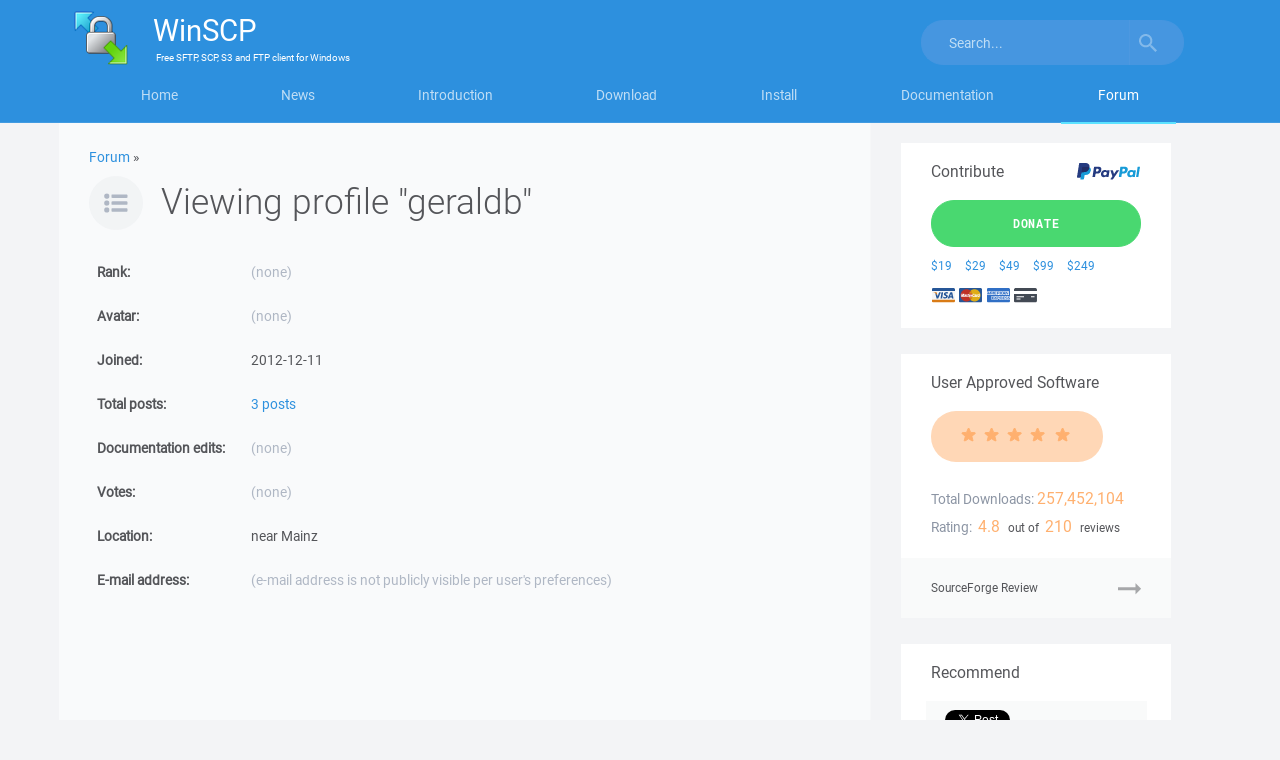

--- FILE ---
content_type: text/html; charset=utf-8
request_url: https://www.google.com/recaptcha/api2/aframe
body_size: -85
content:
<!DOCTYPE HTML><html><head><meta http-equiv="content-type" content="text/html; charset=UTF-8"></head><body><script nonce="j-CWoAInFgyv49nMKgM8wQ">/** Anti-fraud and anti-abuse applications only. See google.com/recaptcha */ try{var clients={'sodar':'https://pagead2.googlesyndication.com/pagead/sodar?'};window.addEventListener("message",function(a){try{if(a.source===window.parent){var b=JSON.parse(a.data);var c=clients[b['id']];if(c){var d=document.createElement('img');d.src=c+b['params']+'&rc='+(localStorage.getItem("rc::a")?sessionStorage.getItem("rc::b"):"");window.document.body.appendChild(d);sessionStorage.setItem("rc::e",parseInt(sessionStorage.getItem("rc::e")||0)+1);localStorage.setItem("rc::h",'1770025305465');}}}catch(b){}});window.parent.postMessage("_grecaptcha_ready", "*");}catch(b){}</script></body></html>